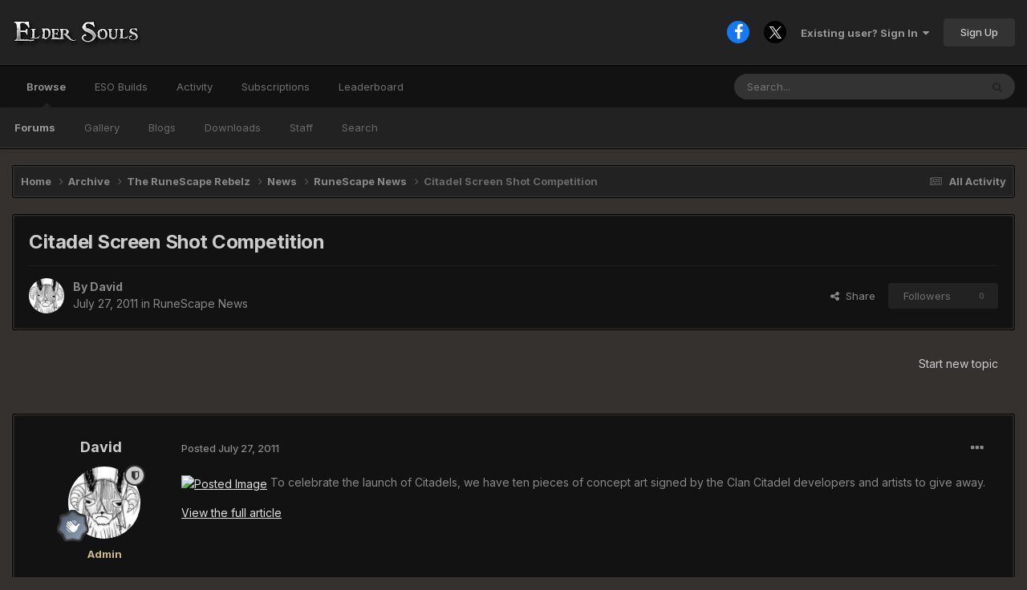

--- FILE ---
content_type: text/html;charset=UTF-8
request_url: https://eldersouls.com/topic/580-citadel-screen-shot-competition/
body_size: 11623
content:
<!DOCTYPE html>
<html lang="en-US" dir="ltr">
	<head>
		<meta charset="utf-8">
        
		<title>Citadel Screen Shot Competition - RuneScape News - Elder Souls</title>
		
			<!-- Google tag (gtag.js) -->
<script async src="https://www.googletagmanager.com/gtag/js?id=G-ZE6X9SBCKL"></script>
<script>
  window.dataLayer = window.dataLayer || [];
  function gtag(){dataLayer.push(arguments);}
  gtag('js', new Date());

  gtag('config', 'G-ZE6X9SBCKL');
</script>
		
		
		
		

	<meta name="viewport" content="width=device-width, initial-scale=1">


	
	


	<meta name="twitter:card" content="summary" />


	
		<meta name="twitter:site" content="@ElderSouls" />
	



	
		
			
				<meta property="og:title" content="Citadel Screen Shot Competition">
			
		
	

	
		
			
				<meta property="og:type" content="website">
			
		
	

	
		
			
				<meta property="og:url" content="https://eldersouls.com/topic/580-citadel-screen-shot-competition/">
			
		
	

	
		
			
				<meta name="description" content="To celebrate the launch of Citadels, we have ten pieces of concept art signed by the Clan Citadel developers and artists to give away. View the full article">
			
		
	

	
		
			
				<meta property="og:description" content="To celebrate the launch of Citadels, we have ten pieces of concept art signed by the Clan Citadel developers and artists to give away. View the full article">
			
		
	

	
		
			
				<meta property="og:updated_time" content="2011-07-27T00:00:00Z">
			
		
	

	
		
			
				<meta property="og:site_name" content="Elder Souls">
			
		
	

	
		
			
				<meta property="og:locale" content="en_US">
			
		
	


	
		<link rel="canonical" href="https://eldersouls.com/topic/580-citadel-screen-shot-competition/" />
	





<link rel="manifest" href="https://eldersouls.com/manifest.webmanifest/">
<meta name="msapplication-config" content="https://eldersouls.com/browserconfig.xml/">
<meta name="msapplication-starturl" content="/">
<meta name="application-name" content="Elder Souls">
<meta name="apple-mobile-web-app-title" content="Elder Souls">

	<meta name="theme-color" content="#222222">










<link rel="preload" href="//eldersouls.com/applications/core/interface/font/fontawesome-webfont.woff2?v=4.7.0" as="font" crossorigin="anonymous">
		


	<link rel="preconnect" href="https://fonts.googleapis.com">
	<link rel="preconnect" href="https://fonts.gstatic.com" crossorigin>
	
		<link href="https://fonts.googleapis.com/css2?family=Inter:wght@300;400;500;600;700&display=swap" rel="stylesheet">
	



	<link rel='stylesheet' href='https://eldersouls.com/uploads/css_built_2/341e4a57816af3ba440d891ca87450ff_framework.css?v=1f35457fe91742428452' media='all'>

	<link rel='stylesheet' href='https://eldersouls.com/uploads/css_built_2/05e81b71abe4f22d6eb8d1a929494829_responsive.css?v=1f35457fe91742428452' media='all'>

	<link rel='stylesheet' href='https://eldersouls.com/uploads/css_built_2/90eb5adf50a8c640f633d47fd7eb1778_core.css?v=1f35457fe91742428452' media='all'>

	<link rel='stylesheet' href='https://eldersouls.com/uploads/css_built_2/5a0da001ccc2200dc5625c3f3934497d_core_responsive.css?v=1f35457fe91742428452' media='all'>

	<link rel='stylesheet' href='https://eldersouls.com/uploads/css_built_2/62e269ced0fdab7e30e026f1d30ae516_forums.css?v=1f35457fe91742428452' media='all'>

	<link rel='stylesheet' href='https://eldersouls.com/uploads/css_built_2/76e62c573090645fb99a15a363d8620e_forums_responsive.css?v=1f35457fe91742428452' media='all'>

	<link rel='stylesheet' href='https://eldersouls.com/uploads/css_built_2/ebdea0c6a7dab6d37900b9190d3ac77b_topics.css?v=1f35457fe91742428452' media='all'>





<link rel='stylesheet' href='https://eldersouls.com/uploads/css_built_2/258adbb6e4f3e83cd3b355f84e3fa002_custom.css?v=1f35457fe91742428452' media='all'>




		
		

	</head>
	<body class="ipsApp ipsApp_front ipsJS_none ipsClearfix" data-controller="core.front.core.app"  data-message=""  data-pageapp="forums" data-pagelocation="front" data-pagemodule="forums" data-pagecontroller="topic" data-pageid="580"   >
		
        

        

		<a href="#ipsLayout_mainArea" class="ipsHide" title="Go to main content on this page" accesskey="m">Jump to content</a>
		<!-- 




 -->
		<div id="ipsLayout_header" class="ipsClearfix">
			<header>
				<div class="ipsLayout_container">
					


<a href='https://eldersouls.com/' id='elLogo' accesskey='1'><img src="https://eldersouls.com/uploads/monthly_2024_01/20_logo2.png.1d9f3f1cb44a49ef8cadc127e673542b.png" alt='Elder Souls'></a>

					
						

	<ul id="elUserNav" class="ipsList_inline cSignedOut ipsResponsive_showDesktop">
		

	
		<li class='cUserNav_icon'>
			<a href='https://www.facebook.com/ElderSouls' target='_blank' class='cShareLink cShareLink_facebook' rel='noopener noreferrer'><i class='fa fa-facebook'></i></a>
        </li>
	
		<li class='cUserNav_icon'>
			<a href='https://twitter.com/eldersouls' target='_blank' class='cShareLink cShareLink_x' rel='noopener noreferrer'><i class='fa fa-x'></i></a>
        </li>
	

        
		
        
        
            
            
	


	<li class='cUserNav_icon ipsHide' id='elCart_container'></li>
	<li class='elUserNav_sep ipsHide' id='elCart_sep'></li>

<li id="elSignInLink">
                <a href="https://eldersouls.com/login/" data-ipsmenu-closeonclick="false" data-ipsmenu id="elUserSignIn">
                    Existing user? Sign In  <i class="fa fa-caret-down"></i>
                </a>
                
<div id='elUserSignIn_menu' class='ipsMenu ipsMenu_auto ipsHide'>
	<form accept-charset='utf-8' method='post' action='https://eldersouls.com/login/'>
		<input type="hidden" name="csrfKey" value="2321085abd27898565b6e32763a14fce">
		<input type="hidden" name="ref" value="aHR0cHM6Ly9lbGRlcnNvdWxzLmNvbS90b3BpYy81ODAtY2l0YWRlbC1zY3JlZW4tc2hvdC1jb21wZXRpdGlvbi8=">
		<div data-role="loginForm">
			
			
			
				<div class='ipsColumns ipsColumns_noSpacing'>
					<div class='ipsColumn ipsColumn_wide' id='elUserSignIn_internal'>
						
<div class="ipsPad ipsForm ipsForm_vertical">
	<h4 class="ipsType_sectionHead">Sign In</h4>
	<br><br>
	<ul class='ipsList_reset'>
		<li class="ipsFieldRow ipsFieldRow_noLabel ipsFieldRow_fullWidth">
			
			
				<input type="text" placeholder="Display Name or Email Address" name="auth" autocomplete="email">
			
		</li>
		<li class="ipsFieldRow ipsFieldRow_noLabel ipsFieldRow_fullWidth">
			<input type="password" placeholder="Password" name="password" autocomplete="current-password">
		</li>
		<li class="ipsFieldRow ipsFieldRow_checkbox ipsClearfix">
			<span class="ipsCustomInput">
				<input type="checkbox" name="remember_me" id="remember_me_checkbox" value="1" checked aria-checked="true">
				<span></span>
			</span>
			<div class="ipsFieldRow_content">
				<label class="ipsFieldRow_label" for="remember_me_checkbox">Remember me</label>
				<span class="ipsFieldRow_desc">Not recommended on shared computers</span>
			</div>
		</li>
		<li class="ipsFieldRow ipsFieldRow_fullWidth">
			<button type="submit" name="_processLogin" value="usernamepassword" class="ipsButton ipsButton_primary ipsButton_small" id="elSignIn_submit">Sign In</button>
			
				<p class="ipsType_right ipsType_small">
					
						<a href='https://eldersouls.com/lostpassword/' data-ipsDialog data-ipsDialog-title='Forgot your password?'>
					
					Forgot your password?</a>
				</p>
			
		</li>
	</ul>
</div>
					</div>
					<div class='ipsColumn ipsColumn_wide'>
						<div class='ipsPadding' id='elUserSignIn_external'>
							<div class='ipsAreaBackground_light ipsPadding:half'>
								
									<p class='ipsType_reset ipsType_small ipsType_center'><strong>Or sign in with one of these services</strong></p>
								
								
									<div class='ipsType_center ipsMargin_top:half'>
										

<button type="submit" name="_processLogin" value="2" class='ipsButton ipsButton_verySmall ipsButton_fullWidth ipsSocial ipsSocial_facebook' style="background-color: #3a579a">
	
		<span class='ipsSocial_icon'>
			
				<i class='fa fa-facebook-official'></i>
			
		</span>
		<span class='ipsSocial_text'>Sign in with Facebook</span>
	
</button>
									</div>
								
									<div class='ipsType_center ipsMargin_top:half'>
										

<button type="submit" name="_processLogin" value="9" class='ipsButton ipsButton_verySmall ipsButton_fullWidth ipsSocial ipsSocial_twitter' style="background-color: #00abf0">
	
		<span class='ipsSocial_icon'>
			
				<i class='fa fa-twitter'></i>
			
		</span>
		<span class='ipsSocial_text'>Sign in with X</span>
	
</button>
									</div>
								
									<div class='ipsType_center ipsMargin_top:half'>
										

<button type="submit" name="_processLogin" value="3" class='ipsButton ipsButton_verySmall ipsButton_fullWidth ipsSocial ipsSocial_google' style="background-color: #4285F4">
	
		<span class='ipsSocial_icon'>
			
				<i class='fa fa-google'></i>
			
		</span>
		<span class='ipsSocial_text'>Sign in with Google</span>
	
</button>
									</div>
								
							</div>
						</div>
					</div>
				</div>
			
		</div>
	</form>
</div>
            </li>
            
        
		
			<li>
				
					<a href="https://eldersouls.com/register/"  id="elRegisterButton" class="ipsButton ipsButton_normal ipsButton_primary">Sign Up</a>
				
			</li>
		
	</ul>

						
<ul class='ipsMobileHamburger ipsList_reset ipsResponsive_hideDesktop'>
	<li data-ipsDrawer data-ipsDrawer-drawerElem='#elMobileDrawer'>
		<a href='#' >
			
			
				
			
			
			
			<i class='fa fa-navicon'></i>
		</a>
	</li>
</ul>
					
				</div>
			</header>
			

	<nav data-controller='core.front.core.navBar' class=' ipsResponsive_showDesktop'>
		<div class='ipsNavBar_primary ipsLayout_container '>
			<ul data-role="primaryNavBar" class='ipsClearfix'>
				


	
		
		
			
		
		<li class='ipsNavBar_active' data-active id='elNavSecondary_1' data-role="navBarItem" data-navApp="core" data-navExt="CustomItem">
			
			
				<a href="https://eldersouls.com"  data-navItem-id="1" data-navDefault>
					Browse<span class='ipsNavBar_active__identifier'></span>
				</a>
			
			
				<ul class='ipsNavBar_secondary ' data-role='secondaryNavBar'>
					


	
		
		
			
		
		<li class='ipsNavBar_active' data-active id='elNavSecondary_9' data-role="navBarItem" data-navApp="forums" data-navExt="Forums">
			
			
				<a href="https://eldersouls.com"  data-navItem-id="9" data-navDefault>
					Forums<span class='ipsNavBar_active__identifier'></span>
				</a>
			
			
		</li>
	
	

	
		
		
		<li  id='elNavSecondary_10' data-role="navBarItem" data-navApp="gallery" data-navExt="Gallery">
			
			
				<a href="https://eldersouls.com/gallery/"  data-navItem-id="10" >
					Gallery<span class='ipsNavBar_active__identifier'></span>
				</a>
			
			
		</li>
	
	

	
		
		
		<li  id='elNavSecondary_11' data-role="navBarItem" data-navApp="blog" data-navExt="Blogs">
			
			
				<a href="https://eldersouls.com/blogs/"  data-navItem-id="11" >
					Blogs<span class='ipsNavBar_active__identifier'></span>
				</a>
			
			
		</li>
	
	

	
		
		
		<li  id='elNavSecondary_28' data-role="navBarItem" data-navApp="downloads" data-navExt="Downloads">
			
			
				<a href="https://eldersouls.com/files/"  data-navItem-id="28" >
					Downloads<span class='ipsNavBar_active__identifier'></span>
				</a>
			
			
		</li>
	
	

	
	

	
		
		
		<li  id='elNavSecondary_31' data-role="navBarItem" data-navApp="core" data-navExt="StaffDirectory">
			
			
				<a href="https://eldersouls.com/staff/"  data-navItem-id="31" >
					Staff<span class='ipsNavBar_active__identifier'></span>
				</a>
			
			
		</li>
	
	

	
		
		
		<li  id='elNavSecondary_7' data-role="navBarItem" data-navApp="core" data-navExt="Search">
			
			
				<a href="https://eldersouls.com/search/"  data-navItem-id="7" >
					Search<span class='ipsNavBar_active__identifier'></span>
				</a>
			
			
		</li>
	
	

					<li class='ipsHide' id='elNavigationMore_1' data-role='navMore'>
						<a href='#' data-ipsMenu data-ipsMenu-appendTo='#elNavigationMore_1' id='elNavigationMore_1_dropdown'>More <i class='fa fa-caret-down'></i></a>
						<ul class='ipsHide ipsMenu ipsMenu_auto' id='elNavigationMore_1_dropdown_menu' data-role='moreDropdown'></ul>
					</li>
				</ul>
			
		</li>
	
	

	
		
		
		<li  id='elNavSecondary_53' data-role="navBarItem" data-navApp="core" data-navExt="Menu">
			
			
				<a href="#"  data-navItem-id="53" >
					ESO Builds<span class='ipsNavBar_active__identifier'></span>
				</a>
			
			
				<ul class='ipsNavBar_secondary ipsHide' data-role='secondaryNavBar'>
					


	
		
		
		<li  id='elNavSecondary_56' data-role="navBarItem" data-navApp="cms" data-navExt="Pages">
			
			
				<a href="https://eldersouls.com/elder-scrolls-online/dragonknight-tank-build-pve/"  data-navItem-id="56" >
					Dragonknight Tank<span class='ipsNavBar_active__identifier'></span>
				</a>
			
			
		</li>
	
	

					<li class='ipsHide' id='elNavigationMore_53' data-role='navMore'>
						<a href='#' data-ipsMenu data-ipsMenu-appendTo='#elNavigationMore_53' id='elNavigationMore_53_dropdown'>More <i class='fa fa-caret-down'></i></a>
						<ul class='ipsHide ipsMenu ipsMenu_auto' id='elNavigationMore_53_dropdown_menu' data-role='moreDropdown'></ul>
					</li>
				</ul>
			
		</li>
	
	

	
		
		
		<li  id='elNavSecondary_2' data-role="navBarItem" data-navApp="core" data-navExt="CustomItem">
			
			
				<a href="https://eldersouls.com/discover/"  data-navItem-id="2" >
					Activity<span class='ipsNavBar_active__identifier'></span>
				</a>
			
			
				<ul class='ipsNavBar_secondary ipsHide' data-role='secondaryNavBar'>
					


	
		
		
		<li  id='elNavSecondary_3' data-role="navBarItem" data-navApp="core" data-navExt="AllActivity">
			
			
				<a href="https://eldersouls.com/discover/"  data-navItem-id="3" >
					All Activity<span class='ipsNavBar_active__identifier'></span>
				</a>
			
			
		</li>
	
	

	
		
		
		<li  id='elNavSecondary_4' data-role="navBarItem" data-navApp="core" data-navExt="YourActivityStreams">
			
			
				<a href="#"  data-navItem-id="4" >
					My Activity Streams<span class='ipsNavBar_active__identifier'></span>
				</a>
			
			
		</li>
	
	

	
		
		
		<li  id='elNavSecondary_5' data-role="navBarItem" data-navApp="core" data-navExt="YourActivityStreamsItem">
			
			
				<a href="https://eldersouls.com/discover/unread/"  data-navItem-id="5" >
					Unread Content<span class='ipsNavBar_active__identifier'></span>
				</a>
			
			
		</li>
	
	

	
		
		
		<li  id='elNavSecondary_6' data-role="navBarItem" data-navApp="core" data-navExt="YourActivityStreamsItem">
			
			
				<a href="https://eldersouls.com/discover/content-started/"  data-navItem-id="6" >
					Content I Started<span class='ipsNavBar_active__identifier'></span>
				</a>
			
			
		</li>
	
	

	
		
		
		<li  id='elNavSecondary_32' data-role="navBarItem" data-navApp="core" data-navExt="OnlineUsers">
			
			
				<a href="https://eldersouls.com/online/"  data-navItem-id="32" >
					Online Users<span class='ipsNavBar_active__identifier'></span>
				</a>
			
			
		</li>
	
	

					<li class='ipsHide' id='elNavigationMore_2' data-role='navMore'>
						<a href='#' data-ipsMenu data-ipsMenu-appendTo='#elNavigationMore_2' id='elNavigationMore_2_dropdown'>More <i class='fa fa-caret-down'></i></a>
						<ul class='ipsHide ipsMenu ipsMenu_auto' id='elNavigationMore_2_dropdown_menu' data-role='moreDropdown'></ul>
					</li>
				</ul>
			
		</li>
	
	

	
		
		
		<li  id='elNavSecondary_50' data-role="navBarItem" data-navApp="nexus" data-navExt="Subscriptions">
			
			
				<a href="https://eldersouls.com/subscriptions/"  data-navItem-id="50" >
					Subscriptions<span class='ipsNavBar_active__identifier'></span>
				</a>
			
			
		</li>
	
	

	
	

	
	

	
	

	
		
		
		<li  id='elNavSecondary_52' data-role="navBarItem" data-navApp="core" data-navExt="Leaderboard">
			
			
				<a href="https://eldersouls.com/topmembers/"  data-navItem-id="52" >
					Leaderboard<span class='ipsNavBar_active__identifier'></span>
				</a>
			
			
		</li>
	
	

				<li class='ipsHide' id='elNavigationMore' data-role='navMore'>
					<a href='#' data-ipsMenu data-ipsMenu-appendTo='#elNavigationMore' id='elNavigationMore_dropdown'>More</a>
					<ul class='ipsNavBar_secondary ipsHide' data-role='secondaryNavBar'>
						<li class='ipsHide' id='elNavigationMore_more' data-role='navMore'>
							<a href='#' data-ipsMenu data-ipsMenu-appendTo='#elNavigationMore_more' id='elNavigationMore_more_dropdown'>More <i class='fa fa-caret-down'></i></a>
							<ul class='ipsHide ipsMenu ipsMenu_auto' id='elNavigationMore_more_dropdown_menu' data-role='moreDropdown'></ul>
						</li>
					</ul>
				</li>
			</ul>
			

	<div id="elSearchWrapper">
		<div id='elSearch' data-controller="core.front.core.quickSearch">
			<form accept-charset='utf-8' action='//eldersouls.com/search/?do=quicksearch' method='post'>
                <input type='search' id='elSearchField' placeholder='Search...' name='q' autocomplete='off' aria-label='Search'>
                <details class='cSearchFilter'>
                    <summary class='cSearchFilter__text'></summary>
                    <ul class='cSearchFilter__menu'>
                        
                        <li><label><input type="radio" name="type" value="all" ><span class='cSearchFilter__menuText'>Everywhere</span></label></li>
                        
                            
                                <li><label><input type="radio" name="type" value='contextual_{&quot;type&quot;:&quot;forums_topic&quot;,&quot;nodes&quot;:58}' checked><span class='cSearchFilter__menuText'>This Forum</span></label></li>
                            
                                <li><label><input type="radio" name="type" value='contextual_{&quot;type&quot;:&quot;forums_topic&quot;,&quot;item&quot;:580}' checked><span class='cSearchFilter__menuText'>This Topic</span></label></li>
                            
                        
                        
                            <li><label><input type="radio" name="type" value="core_statuses_status"><span class='cSearchFilter__menuText'>Status Updates</span></label></li>
                        
                            <li><label><input type="radio" name="type" value="cms_pages_pageitem"><span class='cSearchFilter__menuText'>Pages</span></label></li>
                        
                            <li><label><input type="radio" name="type" value="cms_records1"><span class='cSearchFilter__menuText'>Articles</span></label></li>
                        
                            <li><label><input type="radio" name="type" value="cms_records4"><span class='cSearchFilter__menuText'>Deals</span></label></li>
                        
                            <li><label><input type="radio" name="type" value="cms_records5"><span class='cSearchFilter__menuText'>Videos</span></label></li>
                        
                            <li><label><input type="radio" name="type" value="forums_topic"><span class='cSearchFilter__menuText'>Topics</span></label></li>
                        
                            <li><label><input type="radio" name="type" value="gallery_image"><span class='cSearchFilter__menuText'>Images</span></label></li>
                        
                            <li><label><input type="radio" name="type" value="gallery_album_item"><span class='cSearchFilter__menuText'>Albums</span></label></li>
                        
                            <li><label><input type="radio" name="type" value="blog_entry"><span class='cSearchFilter__menuText'>Blog Entries</span></label></li>
                        
                            <li><label><input type="radio" name="type" value="nexus_package_item"><span class='cSearchFilter__menuText'>Products</span></label></li>
                        
                            <li><label><input type="radio" name="type" value="downloads_file"><span class='cSearchFilter__menuText'>Files</span></label></li>
                        
                            <li><label><input type="radio" name="type" value="calendar_event"><span class='cSearchFilter__menuText'>Events</span></label></li>
                        
                            <li><label><input type="radio" name="type" value="core_members"><span class='cSearchFilter__menuText'>Members</span></label></li>
                        
                    </ul>
                </details>
				<button class='cSearchSubmit' type="submit" aria-label='Search'><i class="fa fa-search"></i></button>
			</form>
		</div>
	</div>

		</div>
	</nav>

			
<ul id='elMobileNav' class='ipsResponsive_hideDesktop' data-controller='core.front.core.mobileNav'>
	
		
			
			
				
				
			
				
				
			
				
				
			
				
					<li id='elMobileBreadcrumb'>
						<a href='https://eldersouls.com/forum/58-runescape-news/'>
							<span>RuneScape News</span>
						</a>
					</li>
				
				
			
				
				
			
		
	
	
	
	<li >
		<a data-action="defaultStream" href='https://eldersouls.com/discover/'><i class="fa fa-newspaper-o" aria-hidden="true"></i></a>
	</li>

	

	
		<li class='ipsJS_show'>
			<a href='https://eldersouls.com/search/'><i class='fa fa-search'></i></a>
		</li>
	
</ul>
		</div>
		<main id="ipsLayout_body" class="ipsLayout_container">
			<div id="ipsLayout_contentArea">
				<div id="ipsLayout_contentWrapper">
					
<nav class='ipsBreadcrumb ipsBreadcrumb_top ipsFaded_withHover'>
	

	<ul class='ipsList_inline ipsPos_right'>
		
		<li >
			<a data-action="defaultStream" class='ipsType_light '  href='https://eldersouls.com/discover/'><i class="fa fa-newspaper-o" aria-hidden="true"></i> <span>All Activity</span></a>
		</li>
		
	</ul>

	<ul data-role="breadcrumbList">
		<li>
			<a title="Home" href='https://eldersouls.com/'>
				<span>Home <i class='fa fa-angle-right'></i></span>
			</a>
		</li>
		
		
			<li>
				
					<a href='https://eldersouls.com/forum/109-archive/'>
						<span>Archive <i class='fa fa-angle-right' aria-hidden="true"></i></span>
					</a>
				
			</li>
		
			<li>
				
					<a href='https://eldersouls.com/forum/33-the-runescape-rebelz/'>
						<span>The RuneScape Rebelz <i class='fa fa-angle-right' aria-hidden="true"></i></span>
					</a>
				
			</li>
		
			<li>
				
					<a href='https://eldersouls.com/forum/53-news/'>
						<span>News <i class='fa fa-angle-right' aria-hidden="true"></i></span>
					</a>
				
			</li>
		
			<li>
				
					<a href='https://eldersouls.com/forum/58-runescape-news/'>
						<span>RuneScape News <i class='fa fa-angle-right' aria-hidden="true"></i></span>
					</a>
				
			</li>
		
			<li>
				
					Citadel Screen Shot Competition
				
			</li>
		
	</ul>
</nav>
					
					<div id="ipsLayout_mainArea">
						
						
						
						

	




						



<div class="ipsPageHeader ipsResponsive_pull ipsBox ipsPadding sm:ipsPadding:half ipsMargin_bottom">
		
	
	<div class="ipsFlex ipsFlex-ai:center ipsFlex-fw:wrap ipsGap:4">
		<div class="ipsFlex-flex:11">
			<h1 class="ipsType_pageTitle ipsContained_container">
				

				
				
					<span class="ipsType_break ipsContained">
						<span>Citadel Screen Shot Competition</span>
					</span>
				
			</h1>
			
			
		</div>
		
	</div>
	<hr class="ipsHr">
	<div class="ipsPageHeader__meta ipsFlex ipsFlex-jc:between ipsFlex-ai:center ipsFlex-fw:wrap ipsGap:3">
		<div class="ipsFlex-flex:11">
			<div class="ipsPhotoPanel ipsPhotoPanel_mini ipsPhotoPanel_notPhone ipsClearfix">
				


	<a href="https://eldersouls.com/profile/1-david/" rel="nofollow" data-ipsHover data-ipsHover-width="370" data-ipsHover-target="https://eldersouls.com/profile/1-david/?do=hovercard" class="ipsUserPhoto ipsUserPhoto_mini" title="Go to David's profile">
		<img src='https://eldersouls.com/uploads/profile/photo-thumb-1.jpg' alt='David' loading="lazy">
	</a>

				<div>
					<p class="ipsType_reset ipsType_blendLinks">
						<span class="ipsType_normal">
						
							<strong>By 


<a href='https://eldersouls.com/profile/1-david/' rel="nofollow" data-ipsHover data-ipsHover-width='370' data-ipsHover-target='https://eldersouls.com/profile/1-david/?do=hovercard&amp;referrer=https%253A%252F%252Feldersouls.com%252Ftopic%252F580-citadel-screen-shot-competition%252F' title="Go to David's profile" class="ipsType_break">David</a></strong><br>
							<span class="ipsType_light"><time datetime='2011-07-27T00:00:00Z' title='07/27/11 12:00  AM' data-short='14 yr'>July 27, 2011</time> in <a href="https://eldersouls.com/forum/58-runescape-news/">RuneScape News</a></span>
						
						</span>
					</p>
				</div>
			</div>
		</div>
		
			<div class="ipsFlex-flex:01 ipsResponsive_hidePhone">
				<div class="ipsShareLinks">
					
						


    <a href='#elShareItem_149579126_menu' id='elShareItem_149579126' data-ipsMenu class='ipsShareButton ipsButton ipsButton_verySmall ipsButton_link ipsButton_link--light'>
        <span><i class='fa fa-share-alt'></i></span> &nbsp;Share
    </a>

    <div class='ipsPadding ipsMenu ipsMenu_auto ipsHide' id='elShareItem_149579126_menu' data-controller="core.front.core.sharelink">
        <ul class='ipsList_inline'>
            
                <li>
<a href="https://x.com/share?url=https%3A%2F%2Feldersouls.com%2Ftopic%2F580-citadel-screen-shot-competition%2F" class="cShareLink cShareLink_x" target="_blank" data-role="shareLink" title='Share on X' data-ipsTooltip rel='nofollow noopener'>
    <i class="fa fa-x"></i>
</a></li>
            
                <li>
<a href="https://www.facebook.com/sharer/sharer.php?u=https%3A%2F%2Feldersouls.com%2Ftopic%2F580-citadel-screen-shot-competition%2F" class="cShareLink cShareLink_facebook" target="_blank" data-role="shareLink" title='Share on Facebook' data-ipsTooltip rel='noopener nofollow'>
	<i class="fa fa-facebook"></i>
</a></li>
            
                <li>
<a href="https://www.reddit.com/submit?url=https%3A%2F%2Feldersouls.com%2Ftopic%2F580-citadel-screen-shot-competition%2F&amp;title=Citadel+Screen+Shot+Competition" rel="nofollow noopener" class="cShareLink cShareLink_reddit" target="_blank" title='Share on Reddit' data-ipsTooltip>
	<i class="fa fa-reddit"></i>
</a></li>
            
                <li>
<a href="/cdn-cgi/l/email-protection#[base64]" rel='nofollow' class='cShareLink cShareLink_email' title='Share via email' data-ipsTooltip>
	<i class="fa fa-envelope"></i>
</a></li>
            
                <li>
<a href="https://pinterest.com/pin/create/button/?url=https://eldersouls.com/topic/580-citadel-screen-shot-competition/&amp;media=" class="cShareLink cShareLink_pinterest" rel="nofollow noopener" target="_blank" data-role="shareLink" title='Share on Pinterest' data-ipsTooltip>
	<i class="fa fa-pinterest"></i>
</a></li>
            
        </ul>
        
            <hr class='ipsHr'>
            <button class='ipsHide ipsButton ipsButton_verySmall ipsButton_light ipsButton_fullWidth ipsMargin_top:half' data-controller='core.front.core.webshare' data-role='webShare' data-webShareTitle='Citadel Screen Shot Competition' data-webShareText='Citadel Screen Shot Competition' data-webShareUrl='https://eldersouls.com/topic/580-citadel-screen-shot-competition/'>More sharing options...</button>
        
    </div>

					
					
                    

					



					



<div data-followApp='forums' data-followArea='topic' data-followID='580' data-controller='core.front.core.followButton'>
	

	<a href='https://eldersouls.com/login/' rel="nofollow" class="ipsFollow ipsPos_middle ipsButton ipsButton_light ipsButton_verySmall ipsButton_disabled" data-role="followButton" data-ipsTooltip title='Sign in to follow this'>
		<span>Followers</span>
		<span class='ipsCommentCount'>0</span>
	</a>

</div>
				</div>
			</div>
					
	</div>
	
	
</div>








<div class="ipsClearfix">
	<ul class="ipsToolList ipsToolList_horizontal ipsClearfix ipsSpacer_both ipsResponsive_hidePhone">
		
		
			<li class="ipsResponsive_hidePhone">
				
					<a href="https://eldersouls.com/forum/58-runescape-news/?do=add" rel="nofollow" class="ipsButton ipsButton_link ipsButton_medium ipsButton_fullWidth" title="Start a new topic in this forum">Start new topic</a>
				
			</li>
		
		
	</ul>
</div>

<div id="comments" data-controller="core.front.core.commentFeed,forums.front.topic.view, core.front.core.ignoredComments" data-autopoll data-baseurl="https://eldersouls.com/topic/580-citadel-screen-shot-competition/" data-lastpage data-feedid="topic-580" class="cTopic ipsClear ipsSpacer_top">
	
			
	

	

<div data-controller='core.front.core.recommendedComments' data-url='https://eldersouls.com/topic/580-citadel-screen-shot-competition/?recommended=comments' class='ipsRecommendedComments ipsHide'>
	<div data-role="recommendedComments">
		<h2 class='ipsType_sectionHead ipsType_large ipsType_bold ipsMargin_bottom'>Recommended Posts</h2>
		
	</div>
</div>
	
	<div id="elPostFeed" data-role="commentFeed" data-controller="core.front.core.moderation" >
		<form action="https://eldersouls.com/topic/580-citadel-screen-shot-competition/?csrfKey=2321085abd27898565b6e32763a14fce&amp;do=multimodComment" method="post" data-ipspageaction data-role="moderationTools">
			
			
				

					

					
					



<a id='comment-3579'></a>
<article  id='elComment_3579' class='cPost ipsBox ipsResponsive_pull  ipsComment  ipsComment_parent ipsClearfix ipsClear ipsColumns ipsColumns_noSpacing ipsColumns_collapsePhone    '>
	

	

	<div class='cAuthorPane_mobile ipsResponsive_showPhone'>
		<div class='cAuthorPane_photo'>
			<div class='cAuthorPane_photoWrap'>
				


	<a href="https://eldersouls.com/profile/1-david/" rel="nofollow" data-ipsHover data-ipsHover-width="370" data-ipsHover-target="https://eldersouls.com/profile/1-david/?do=hovercard" class="ipsUserPhoto ipsUserPhoto_large" title="Go to David's profile">
		<img src='https://eldersouls.com/uploads/profile/photo-thumb-1.jpg' alt='David' loading="lazy">
	</a>

				
				<span class="cAuthorPane_badge cAuthorPane_badge--moderator" data-ipsTooltip title="David is a moderator"></span>
				
				
					<a href="https://eldersouls.com/profile/1-david/badges/" rel="nofollow">
						
<img src='https://eldersouls.com/uploads/monthly_2024_01/2_Rookie.svg' loading="lazy" alt="Rookie" class="cAuthorPane_badge cAuthorPane_badge--rank ipsOutline ipsOutline:2px" data-ipsTooltip title="Rank: Rookie (2/14)">
					</a>
				
			</div>
		</div>
		<div class='cAuthorPane_content'>
			<h3 class='ipsType_sectionHead cAuthorPane_author ipsType_break ipsType_blendLinks ipsFlex ipsFlex-ai:center'>
				


<a href='https://eldersouls.com/profile/1-david/' rel="nofollow" data-ipsHover data-ipsHover-width='370' data-ipsHover-target='https://eldersouls.com/profile/1-david/?do=hovercard&amp;referrer=https%253A%252F%252Feldersouls.com%252Ftopic%252F580-citadel-screen-shot-competition%252F' title="Go to David's profile" class="ipsType_break"><SPAN style="FONT-WEIGHT: bold; COLOR: #CEBB8B">David</span></a>
			</h3>
			<div class='ipsType_light ipsType_reset'>
				<a href='https://eldersouls.com/topic/580-citadel-screen-shot-competition/?do=findComment&amp;comment=3579' rel="nofollow" class='ipsType_blendLinks'>Posted <time datetime='2011-07-27T00:00:00Z' title='07/27/11 12:00  AM' data-short='14 yr'>July 27, 2011</time></a>
				
			</div>
		</div>
	</div>
	<aside class='ipsComment_author cAuthorPane ipsColumn ipsColumn_medium ipsResponsive_hidePhone'>
		<h3 class='ipsType_sectionHead cAuthorPane_author ipsType_blendLinks ipsType_break'><strong>


<a href='https://eldersouls.com/profile/1-david/' rel="nofollow" data-ipsHover data-ipsHover-width='370' data-ipsHover-target='https://eldersouls.com/profile/1-david/?do=hovercard&amp;referrer=https%253A%252F%252Feldersouls.com%252Ftopic%252F580-citadel-screen-shot-competition%252F' title="Go to David's profile" class="ipsType_break">David</a></strong>
			
		</h3>
		<ul class='cAuthorPane_info ipsList_reset'>
			<li data-role='photo' class='cAuthorPane_photo'>
				<div class='cAuthorPane_photoWrap'>
					


	<a href="https://eldersouls.com/profile/1-david/" rel="nofollow" data-ipsHover data-ipsHover-width="370" data-ipsHover-target="https://eldersouls.com/profile/1-david/?do=hovercard" class="ipsUserPhoto ipsUserPhoto_large" title="Go to David's profile">
		<img src='https://eldersouls.com/uploads/profile/photo-thumb-1.jpg' alt='David' loading="lazy">
	</a>

					
						<span class="cAuthorPane_badge cAuthorPane_badge--moderator" data-ipsTooltip title="David is a moderator"></span>
					
					
						
<img src='https://eldersouls.com/uploads/monthly_2024_01/2_Rookie.svg' loading="lazy" alt="Rookie" class="cAuthorPane_badge cAuthorPane_badge--rank ipsOutline ipsOutline:2px" data-ipsTooltip title="Rank: Rookie (2/14)">
					
				</div>
			</li>
			
				<li data-role='group'><SPAN style="FONT-WEIGHT: bold; COLOR: #CEBB8B">Admin</span></li>
				
			
			
				<li data-role='stats' class='ipsMargin_top'>
					<ul class="ipsList_reset ipsType_light ipsFlex ipsFlex-ai:center ipsFlex-jc:center ipsGap_row:2 cAuthorPane_stats">
						<li>
							
								<a href="https://eldersouls.com/profile/1-david/content/" rel="nofollow" title="5632 posts" data-ipsTooltip class="ipsType_blendLinks">
							
								<i class="fa fa-comment"></i> 5.6k
							
								</a>
							
						</li>
						
					</ul>
				</li>
			
			
				

			
		</ul>
	</aside>
	<div class='ipsColumn ipsColumn_fluid ipsMargin:none'>
		

<div id='comment-3579_wrap' data-controller='core.front.core.comment' data-commentApp='forums' data-commentType='forums' data-commentID="3579" data-quoteData='{&quot;userid&quot;:1,&quot;username&quot;:&quot;David&quot;,&quot;timestamp&quot;:1311724800,&quot;contentapp&quot;:&quot;forums&quot;,&quot;contenttype&quot;:&quot;forums&quot;,&quot;contentid&quot;:580,&quot;contentclass&quot;:&quot;forums_Topic&quot;,&quot;contentcommentid&quot;:3579}' class='ipsComment_content ipsType_medium'>

	<div class='ipsComment_meta ipsType_light ipsFlex ipsFlex-ai:center ipsFlex-jc:between ipsFlex-fd:row-reverse'>
		<div class='ipsType_light ipsType_reset ipsType_blendLinks ipsComment_toolWrap'>
			<div class='ipsResponsive_hidePhone ipsComment_badges'>
				<ul class='ipsList_reset ipsFlex ipsFlex-jc:end ipsFlex-fw:wrap ipsGap:2 ipsGap_row:1'>
					
					
					
					
					
				</ul>
			</div>
			<ul class='ipsList_reset ipsComment_tools'>
				<li>
					<a href='#elControls_3579_menu' class='ipsComment_ellipsis' id='elControls_3579' title='More options...' data-ipsMenu data-ipsMenu-appendTo='#comment-3579_wrap'><i class='fa fa-ellipsis-h'></i></a>
					<ul id='elControls_3579_menu' class='ipsMenu ipsMenu_narrow ipsHide'>
						
							<li class='ipsMenu_item'><a href='https://eldersouls.com/topic/580-citadel-screen-shot-competition/?do=reportComment&amp;comment=3579' data-ipsDialog data-ipsDialog-remoteSubmit data-ipsDialog-size='medium' data-ipsDialog-flashMessage='Thanks for your report.' data-ipsDialog-title="Report post" data-action='reportComment' title='Report this content'>Report</a></li>
						
						
							<li class='ipsMenu_item'><a href='https://eldersouls.com/topic/580-citadel-screen-shot-competition/' title='Share this post' data-ipsDialog data-ipsDialog-size='narrow' data-ipsDialog-content='#elShareComment_3579_menu' data-ipsDialog-title="Share this post" id='elSharePost_3579' data-role='shareComment'>Share</a></li>
						
                        
						
						
						
							
								
							
							
							
							
							
							
						
					</ul>
				</li>
				
			</ul>
		</div>

		<div class='ipsType_reset ipsResponsive_hidePhone'>
			<a href='https://eldersouls.com/topic/580-citadel-screen-shot-competition/?do=findComment&amp;comment=3579' rel="nofollow" class='ipsType_blendLinks'>Posted <time datetime='2011-07-27T00:00:00Z' title='07/27/11 12:00  AM' data-short='14 yr'>July 27, 2011</time></a>
			
			<span class='ipsResponsive_hidePhone'>
				
				
			</span>
		</div>
	</div>

	

    

	<div class='cPost_contentWrap'>
		
		<div data-role='commentContent' class='ipsType_normal ipsType_richText ipsPadding_bottom ipsContained' data-controller='core.front.core.lightboxedImages'>
			
<p><img src="http://www.runescape.com/img/news/icons/clanwars.jpg" alt="Posted Image" class="bbc_img">				To celebrate the launch of Citadels, we have ten pieces of concept art signed by the Clan Citadel developers and artists to give away. 			</p><p><a class="bbc_url" href="http://services.runescape.com/m=news/citadel-screen-shot-competition" rel="external nofollow">View the full article</a></p>


			
		</div>

		

		
	</div>

	

	



<div class='ipsPadding ipsHide cPostShareMenu' id='elShareComment_3579_menu'>
	<h5 class='ipsType_normal ipsType_reset'>Link to comment</h5>
	
		
	
	
	<input type='text' value='https://eldersouls.com/topic/580-citadel-screen-shot-competition/' class='ipsField_fullWidth'>

	
	<h5 class='ipsType_normal ipsType_reset ipsSpacer_top'>Share on other sites</h5>
	

	<ul class='ipsList_inline ipsList_noSpacing ipsClearfix' data-controller="core.front.core.sharelink">
		
			<li>
<a href="https://x.com/share?url=https%3A%2F%2Feldersouls.com%2Ftopic%2F580-citadel-screen-shot-competition%2F%3Fdo%3DfindComment%26comment%3D3579" class="cShareLink cShareLink_x" target="_blank" data-role="shareLink" title='Share on X' data-ipsTooltip rel='nofollow noopener'>
    <i class="fa fa-x"></i>
</a></li>
		
			<li>
<a href="https://www.facebook.com/sharer/sharer.php?u=https%3A%2F%2Feldersouls.com%2Ftopic%2F580-citadel-screen-shot-competition%2F%3Fdo%3DfindComment%26comment%3D3579" class="cShareLink cShareLink_facebook" target="_blank" data-role="shareLink" title='Share on Facebook' data-ipsTooltip rel='noopener nofollow'>
	<i class="fa fa-facebook"></i>
</a></li>
		
			<li>
<a href="https://www.reddit.com/submit?url=https%3A%2F%2Feldersouls.com%2Ftopic%2F580-citadel-screen-shot-competition%2F%3Fdo%3DfindComment%26comment%3D3579&amp;title=Citadel+Screen+Shot+Competition" rel="nofollow noopener" class="cShareLink cShareLink_reddit" target="_blank" title='Share on Reddit' data-ipsTooltip>
	<i class="fa fa-reddit"></i>
</a></li>
		
			<li>
<a href="/cdn-cgi/l/email-protection#[base64]" rel='nofollow' class='cShareLink cShareLink_email' title='Share via email' data-ipsTooltip>
	<i class="fa fa-envelope"></i>
</a></li>
		
			<li>
<a href="https://pinterest.com/pin/create/button/?url=https://eldersouls.com/topic/580-citadel-screen-shot-competition/?do=findComment%26comment=3579&amp;media=" class="cShareLink cShareLink_pinterest" rel="nofollow noopener" target="_blank" data-role="shareLink" title='Share on Pinterest' data-ipsTooltip>
	<i class="fa fa-pinterest"></i>
</a></li>
		
	</ul>


	<hr class='ipsHr'>
	<button class='ipsHide ipsButton ipsButton_small ipsButton_light ipsButton_fullWidth ipsMargin_top:half' data-controller='core.front.core.webshare' data-role='webShare' data-webShareTitle='Citadel Screen Shot Competition' data-webShareText='To celebrate the launch of Citadels, we have ten pieces of concept art signed by the Clan Citadel developers and artists to give away. 			 View the full article 
' data-webShareUrl='https://eldersouls.com/topic/580-citadel-screen-shot-competition/?do=findComment&amp;comment=3579'>More sharing options...</button>

	
</div>
</div>
	</div>
</article>
					
					
					
				
			
			
<input type="hidden" name="csrfKey" value="2321085abd27898565b6e32763a14fce" />


		</form>
	</div>

	
	
	
	
	

	
		<div class="ipsBox ipsPadding ipsResponsive_pull ipsResponsive_showPhone ipsMargin_top">
			<div class="ipsShareLinks">
				
					


    <a href='#elShareItem_2105319325_menu' id='elShareItem_2105319325' data-ipsMenu class='ipsShareButton ipsButton ipsButton_verySmall ipsButton_light '>
        <span><i class='fa fa-share-alt'></i></span> &nbsp;Share
    </a>

    <div class='ipsPadding ipsMenu ipsMenu_auto ipsHide' id='elShareItem_2105319325_menu' data-controller="core.front.core.sharelink">
        <ul class='ipsList_inline'>
            
                <li>
<a href="https://x.com/share?url=https%3A%2F%2Feldersouls.com%2Ftopic%2F580-citadel-screen-shot-competition%2F" class="cShareLink cShareLink_x" target="_blank" data-role="shareLink" title='Share on X' data-ipsTooltip rel='nofollow noopener'>
    <i class="fa fa-x"></i>
</a></li>
            
                <li>
<a href="https://www.facebook.com/sharer/sharer.php?u=https%3A%2F%2Feldersouls.com%2Ftopic%2F580-citadel-screen-shot-competition%2F" class="cShareLink cShareLink_facebook" target="_blank" data-role="shareLink" title='Share on Facebook' data-ipsTooltip rel='noopener nofollow'>
	<i class="fa fa-facebook"></i>
</a></li>
            
                <li>
<a href="https://www.reddit.com/submit?url=https%3A%2F%2Feldersouls.com%2Ftopic%2F580-citadel-screen-shot-competition%2F&amp;title=Citadel+Screen+Shot+Competition" rel="nofollow noopener" class="cShareLink cShareLink_reddit" target="_blank" title='Share on Reddit' data-ipsTooltip>
	<i class="fa fa-reddit"></i>
</a></li>
            
                <li>
<a href="/cdn-cgi/l/email-protection#[base64]" rel='nofollow' class='cShareLink cShareLink_email' title='Share via email' data-ipsTooltip>
	<i class="fa fa-envelope"></i>
</a></li>
            
                <li>
<a href="https://pinterest.com/pin/create/button/?url=https://eldersouls.com/topic/580-citadel-screen-shot-competition/&amp;media=" class="cShareLink cShareLink_pinterest" rel="nofollow noopener" target="_blank" data-role="shareLink" title='Share on Pinterest' data-ipsTooltip>
	<i class="fa fa-pinterest"></i>
</a></li>
            
        </ul>
        
            <hr class='ipsHr'>
            <button class='ipsHide ipsButton ipsButton_verySmall ipsButton_light ipsButton_fullWidth ipsMargin_top:half' data-controller='core.front.core.webshare' data-role='webShare' data-webShareTitle='Citadel Screen Shot Competition' data-webShareText='Citadel Screen Shot Competition' data-webShareUrl='https://eldersouls.com/topic/580-citadel-screen-shot-competition/'>More sharing options...</button>
        
    </div>

				
				
                

                



<div data-followApp='forums' data-followArea='topic' data-followID='580' data-controller='core.front.core.followButton'>
	

	<a href='https://eldersouls.com/login/' rel="nofollow" class="ipsFollow ipsPos_middle ipsButton ipsButton_light ipsButton_verySmall ipsButton_disabled" data-role="followButton" data-ipsTooltip title='Sign in to follow this'>
		<span>Followers</span>
		<span class='ipsCommentCount'>0</span>
	</a>

</div>
				
			</div>
		</div>
	
</div>



<div class="ipsPager ipsSpacer_top">
	<div class="ipsPager_prev">
		
			<a href="https://eldersouls.com/forum/58-runescape-news/" title="Go to RuneScape News" rel="parent">
				<span class="ipsPager_type">Go to topic listing</span>
			</a>
		
	</div>
	
</div>


						


	<div class='cWidgetContainer '  data-role='widgetReceiver' data-orientation='horizontal' data-widgetArea='footer'>
		<ul class='ipsList_reset'>
			
				
					
					<li class='ipsWidget ipsWidget_horizontal ipsBox  ipsWidgetHide ipsHide ' data-blockID='app_core_relatedContent_746ji17zd' data-blockConfig="true" data-blockTitle="Similar Content" data-blockErrorMessage="This block cannot be shown. This could be because it needs configuring, is unable to show on this page, or will show after reloading this page."  data-controller='core.front.widgets.block'></li>
				
			
		</ul>
	</div>

					</div>
					


					
<nav class='ipsBreadcrumb ipsBreadcrumb_bottom ipsFaded_withHover'>
	
		


	

	<ul class='ipsList_inline ipsPos_right'>
		
		<li >
			<a data-action="defaultStream" class='ipsType_light '  href='https://eldersouls.com/discover/'><i class="fa fa-newspaper-o" aria-hidden="true"></i> <span>All Activity</span></a>
		</li>
		
	</ul>

	<ul data-role="breadcrumbList">
		<li>
			<a title="Home" href='https://eldersouls.com/'>
				<span>Home <i class='fa fa-angle-right'></i></span>
			</a>
		</li>
		
		
			<li>
				
					<a href='https://eldersouls.com/forum/109-archive/'>
						<span>Archive <i class='fa fa-angle-right' aria-hidden="true"></i></span>
					</a>
				
			</li>
		
			<li>
				
					<a href='https://eldersouls.com/forum/33-the-runescape-rebelz/'>
						<span>The RuneScape Rebelz <i class='fa fa-angle-right' aria-hidden="true"></i></span>
					</a>
				
			</li>
		
			<li>
				
					<a href='https://eldersouls.com/forum/53-news/'>
						<span>News <i class='fa fa-angle-right' aria-hidden="true"></i></span>
					</a>
				
			</li>
		
			<li>
				
					<a href='https://eldersouls.com/forum/58-runescape-news/'>
						<span>RuneScape News <i class='fa fa-angle-right' aria-hidden="true"></i></span>
					</a>
				
			</li>
		
			<li>
				
					Citadel Screen Shot Competition
				
			</li>
		
	</ul>
</nav>
				</div>
			</div>
			
		</main>
      <div class="preFooter1"></div>
<div class="preFooter2"></div>
		<footer id="ipsLayout_footer" class="ipsClearfix">
			<div class="ipsLayout_container">
				
				

<ul id='elFooterSocialLinks' class='ipsList_inline ipsType_center ipsSpacer_top'>
	
</ul>


<ul class='ipsList_inline ipsType_center ipsSpacer_top' id="elFooterLinks">
	
	
	
	
	
		<li><a href='https://eldersouls.com/privacy/'>Privacy Policy</a></li>
	
	
	<li><a rel="nofollow" href='https://eldersouls.com/cookies/'>Cookies</a></li>

</ul>	


<p id='elCopyright'>
	<span id='elCopyright_userLine'><span style="font-weight:bold;">© <script data-cfasync="false" src="/cdn-cgi/scripts/5c5dd728/cloudflare-static/email-decode.min.js"></script><script>document.write( new Date().getFullYear() );</script> ElderSouls.com</span></span>
	<a rel='nofollow' title='Invision Community' href='https://www.invisioncommunity.com/'>Powered by Invision Community</a>
</p>
			</div>
		</footer>
		

<div id="elMobileDrawer" class="ipsDrawer ipsHide">
	<div class="ipsDrawer_menu">
		<a href="#" class="ipsDrawer_close" data-action="close"><span>×</span></a>
		<div class="ipsDrawer_content ipsFlex ipsFlex-fd:column">
<ul id="elUserNav_mobile" class="ipsList_inline signed_in ipsClearfix">
	


</ul>

			
				<div class="ipsPadding ipsBorder_bottom">
					<ul class="ipsToolList ipsToolList_vertical">
						<li>
							<a href="https://eldersouls.com/login/" id="elSigninButton_mobile" class="ipsButton ipsButton_light ipsButton_small ipsButton_fullWidth">Existing user? Sign In</a>
						</li>
						
							<li>
								
									<a href="https://eldersouls.com/register/"  id="elRegisterButton_mobile" class="ipsButton ipsButton_small ipsButton_fullWidth ipsButton_important">Sign Up</a>
								
							</li>
						
					</ul>
				</div>
			

			
				<ul class="elMobileDrawer__social ipsList_inline ipsType_center ipsMargin_vertical">
					

	
		<li class='cUserNav_icon'>
			<a href='https://www.facebook.com/ElderSouls' target='_blank' class='cShareLink cShareLink_facebook' rel='noopener noreferrer'><i class='fa fa-facebook'></i></a>
        </li>
	
		<li class='cUserNav_icon'>
			<a href='https://twitter.com/eldersouls' target='_blank' class='cShareLink cShareLink_x' rel='noopener noreferrer'><i class='fa fa-x'></i></a>
        </li>
	

				</ul>
			

			<ul class="ipsDrawer_list ipsFlex-flex:11">
				

				
				
				
				
					
						
						
							<li class="ipsDrawer_itemParent">
								<h4 class="ipsDrawer_title"><a href="#">Browse</a></h4>
								<ul class="ipsDrawer_list">
									<li data-action="back"><a href="#">Back</a></li>
									
									
										
										
										
											
												
													
													
									
													
									
									
									
										


	
		
			<li>
				<a href='https://eldersouls.com' >
					Forums
				</a>
			</li>
		
	

	
		
			<li>
				<a href='https://eldersouls.com/gallery/' >
					Gallery
				</a>
			</li>
		
	

	
		
			<li>
				<a href='https://eldersouls.com/blogs/' >
					Blogs
				</a>
			</li>
		
	

	
		
			<li>
				<a href='https://eldersouls.com/files/' >
					Downloads
				</a>
			</li>
		
	

	

	
		
			<li>
				<a href='https://eldersouls.com/staff/' >
					Staff
				</a>
			</li>
		
	

	
		
			<li>
				<a href='https://eldersouls.com/search/' >
					Search
				</a>
			</li>
		
	

										
								</ul>
							</li>
						
					
				
					
						
						
							<li class="ipsDrawer_itemParent">
								<h4 class="ipsDrawer_title"><a href="#">ESO Builds</a></h4>
								<ul class="ipsDrawer_list">
									<li data-action="back"><a href="#">Back</a></li>
									
									
										
										
										
											
												
											
										
									
													
									
									
									
										


	
		
			<li>
				<a href='https://eldersouls.com/elder-scrolls-online/dragonknight-tank-build-pve/' >
					Dragonknight Tank
				</a>
			</li>
		
	

										
								</ul>
							</li>
						
					
				
					
						
						
							<li class="ipsDrawer_itemParent">
								<h4 class="ipsDrawer_title"><a href="#">Activity</a></h4>
								<ul class="ipsDrawer_list">
									<li data-action="back"><a href="#">Back</a></li>
									
									
										
										
										
											
												
													
													
									
													
									
									
									
										


	
		
			<li>
				<a href='https://eldersouls.com/discover/' >
					All Activity
				</a>
			</li>
		
	

	
		
			<li>
				<a href='' >
					My Activity Streams
				</a>
			</li>
		
	

	
		
			<li>
				<a href='https://eldersouls.com/discover/unread/' >
					Unread Content
				</a>
			</li>
		
	

	
		
			<li>
				<a href='https://eldersouls.com/discover/content-started/' >
					Content I Started
				</a>
			</li>
		
	

	
		
			<li>
				<a href='https://eldersouls.com/online/' >
					Online Users
				</a>
			</li>
		
	

										
								</ul>
							</li>
						
					
				
					
						
						
							<li><a href="https://eldersouls.com/subscriptions/" >Subscriptions</a></li>
						
					
				
					
				
					
				
					
				
					
						
						
							<li><a href="https://eldersouls.com/topmembers/" >Leaderboard</a></li>
						
					
				
				
			</ul>

			
		</div>
	</div>
</div>

<div id="elMobileCreateMenuDrawer" class="ipsDrawer ipsHide">
	<div class="ipsDrawer_menu">
		<a href="#" class="ipsDrawer_close" data-action="close"><span>×</span></a>
		<div class="ipsDrawer_content ipsSpacer_bottom ipsPad">
			<ul class="ipsDrawer_list">
				<li class="ipsDrawer_listTitle ipsType_reset">Create New...</li>
				
			</ul>
		</div>
	</div>
</div>

		
		

	
	<script type='text/javascript'>
		var ipsDebug = false;		
	
		var CKEDITOR_BASEPATH = '//eldersouls.com/applications/core/interface/ckeditor/ckeditor/';
	
		var ipsSettings = {
			
			
			cookie_path: "/",
			
			cookie_prefix: "ips4_",
			
			
			cookie_ssl: true,
			
            essential_cookies: ["oauth_authorize","member_id","login_key","clearAutosave","lastSearch","device_key","IPSSessionFront","loggedIn","noCache","hasJS","cookie_consent","cookie_consent_optional","forumpass_*","cm_reg","location","currency","guestTransactionKey"],
			upload_imgURL: "",
			message_imgURL: "",
			notification_imgURL: "",
			baseURL: "//eldersouls.com/",
			jsURL: "//eldersouls.com/applications/core/interface/js/js.php",
			csrfKey: "2321085abd27898565b6e32763a14fce",
			antiCache: "1f35457fe91742428452",
			jsAntiCache: "1f35457fe91742739149",
			disableNotificationSounds: true,
			useCompiledFiles: true,
			links_external: true,
			memberID: 0,
			lazyLoadEnabled: false,
			blankImg: "//eldersouls.com/applications/core/interface/js/spacer.png",
			googleAnalyticsEnabled: true,
			matomoEnabled: false,
			viewProfiles: true,
			mapProvider: 'none',
			mapApiKey: '',
			pushPublicKey: null,
			relativeDates: true
		};
		
		
		
		
			ipsSettings['maxImageDimensions'] = {
				width: 1600,
				height: 1200
			};
		
		
	</script>





<script type='text/javascript' src='https://eldersouls.com/uploads/javascript_global/root_library.js?v=1f35457fe91742739149' data-ips></script>


<script type='text/javascript' src='https://eldersouls.com/uploads/javascript_global/root_js_lang_1.js?v=1f35457fe91742739149' data-ips></script>


<script type='text/javascript' src='https://eldersouls.com/uploads/javascript_global/root_framework.js?v=1f35457fe91742739149' data-ips></script>


<script type='text/javascript' src='https://eldersouls.com/uploads/javascript_core/global_global_core.js?v=1f35457fe91742739149' data-ips></script>


<script type='text/javascript' src='https://eldersouls.com/uploads/javascript_global/root_front.js?v=1f35457fe91742739149' data-ips></script>


<script type='text/javascript' src='https://eldersouls.com/uploads/javascript_core/front_front_core.js?v=1f35457fe91742739149' data-ips></script>


<script type='text/javascript' src='https://eldersouls.com/uploads/javascript_forums/front_front_topic.js?v=1f35457fe91742739149' data-ips></script>


<script type='text/javascript' src='https://eldersouls.com/uploads/javascript_global/root_map.js?v=1f35457fe91742739149' data-ips></script>



	<script type='text/javascript'>
		
			ips.setSetting( 'date_format', jQuery.parseJSON('"mm\/dd\/yy"') );
		
			ips.setSetting( 'date_first_day', jQuery.parseJSON('0') );
		
			ips.setSetting( 'ipb_url_filter_option', jQuery.parseJSON('"none"') );
		
			ips.setSetting( 'url_filter_any_action', jQuery.parseJSON('"allow"') );
		
			ips.setSetting( 'bypass_profanity', jQuery.parseJSON('0') );
		
			ips.setSetting( 'emoji_style', jQuery.parseJSON('"native"') );
		
			ips.setSetting( 'emoji_shortcodes', jQuery.parseJSON('true') );
		
			ips.setSetting( 'emoji_ascii', jQuery.parseJSON('true') );
		
			ips.setSetting( 'emoji_cache', jQuery.parseJSON('1') );
		
			ips.setSetting( 'image_jpg_quality', jQuery.parseJSON('90') );
		
			ips.setSetting( 'cloud2', jQuery.parseJSON('false') );
		
			ips.setSetting( 'isAnonymous', jQuery.parseJSON('false') );
		
		
        
    </script>



<script type='application/ld+json'>
{
    "name": "Citadel Screen Shot Competition",
    "headline": "Citadel Screen Shot Competition",
    "text": "To celebrate the launch of Citadels, we have ten pieces of concept art signed by the Clan Citadel developers and artists to give away. \t\t\t View the full article \n",
    "dateCreated": "2011-07-27T00:00:00+0000",
    "datePublished": "2011-07-27T00:00:00+0000",
    "dateModified": "2011-07-27T00:00:00+0000",
    "image": "https://eldersouls.com/uploads/profile/photo-thumb-1.jpg",
    "author": {
        "@type": "Person",
        "name": "David",
        "image": "https://eldersouls.com/uploads/profile/photo-thumb-1.jpg",
        "url": "https://eldersouls.com/profile/1-david/"
    },
    "interactionStatistic": [
        {
            "@type": "InteractionCounter",
            "interactionType": "http://schema.org/ViewAction",
            "userInteractionCount": 1130
        },
        {
            "@type": "InteractionCounter",
            "interactionType": "http://schema.org/CommentAction",
            "userInteractionCount": 0
        },
        {
            "@type": "InteractionCounter",
            "interactionType": "http://schema.org/FollowAction",
            "userInteractionCount": 0
        }
    ],
    "@context": "http://schema.org",
    "@type": "DiscussionForumPosting",
    "@id": "https://eldersouls.com/topic/580-citadel-screen-shot-competition/",
    "isPartOf": {
        "@id": "https://eldersouls.com/#website"
    },
    "publisher": {
        "@id": "https://eldersouls.com/#organization",
        "member": {
            "@type": "Person",
            "name": "David",
            "image": "https://eldersouls.com/uploads/profile/photo-thumb-1.jpg",
            "url": "https://eldersouls.com/profile/1-david/"
        }
    },
    "url": "https://eldersouls.com/topic/580-citadel-screen-shot-competition/",
    "discussionUrl": "https://eldersouls.com/topic/580-citadel-screen-shot-competition/",
    "mainEntityOfPage": {
        "@type": "WebPage",
        "@id": "https://eldersouls.com/topic/580-citadel-screen-shot-competition/"
    },
    "pageStart": 1,
    "pageEnd": 1
}	
</script>

<script type='application/ld+json'>
{
    "@context": "http://www.schema.org",
    "publisher": "https://eldersouls.com/#organization",
    "@type": "WebSite",
    "@id": "https://eldersouls.com/#website",
    "mainEntityOfPage": "https://eldersouls.com/",
    "name": "Elder Souls",
    "url": "https://eldersouls.com/",
    "potentialAction": {
        "type": "SearchAction",
        "query-input": "required name=query",
        "target": "https://eldersouls.com/search/?q={query}"
    },
    "inLanguage": [
        {
            "@type": "Language",
            "name": "English (USA)",
            "alternateName": "en-US"
        }
    ]
}	
</script>

<script type='application/ld+json'>
{
    "@context": "http://www.schema.org",
    "@type": "Organization",
    "@id": "https://eldersouls.com/#organization",
    "mainEntityOfPage": "https://eldersouls.com/",
    "name": "Elder Souls",
    "url": "https://eldersouls.com/",
    "logo": {
        "@type": "ImageObject",
        "@id": "https://eldersouls.com/#logo",
        "url": "https://eldersouls.com/uploads/monthly_2024_01/20_logo2.png.1d9f3f1cb44a49ef8cadc127e673542b.png"
    },
    "sameAs": [
        "https://www.facebook.com/ElderSouls",
        "https://twitter.com/eldersouls"
    ]
}	
</script>

<script type='application/ld+json'>
{
    "@context": "http://schema.org",
    "@type": "BreadcrumbList",
    "itemListElement": [
        {
            "@type": "ListItem",
            "position": 1,
            "item": {
                "@id": "https://eldersouls.com/forum/109-archive/",
                "name": "Archive"
            }
        },
        {
            "@type": "ListItem",
            "position": 2,
            "item": {
                "@id": "https://eldersouls.com/forum/33-the-runescape-rebelz/",
                "name": "The RuneScape Rebelz"
            }
        },
        {
            "@type": "ListItem",
            "position": 3,
            "item": {
                "@id": "https://eldersouls.com/forum/53-news/",
                "name": "News"
            }
        },
        {
            "@type": "ListItem",
            "position": 4,
            "item": {
                "@id": "https://eldersouls.com/forum/58-runescape-news/",
                "name": "RuneScape News"
            }
        }
    ]
}	
</script>



<script type='text/javascript'>
    (() => {
        let gqlKeys = [];
        for (let [k, v] of Object.entries(gqlKeys)) {
            ips.setGraphQlData(k, v);
        }
    })();
</script>
		
		<!--ipsQueryLog-->
		<!--ipsCachingLog-->
		
		
		
        
	<script defer src="https://static.cloudflareinsights.com/beacon.min.js/vcd15cbe7772f49c399c6a5babf22c1241717689176015" integrity="sha512-ZpsOmlRQV6y907TI0dKBHq9Md29nnaEIPlkf84rnaERnq6zvWvPUqr2ft8M1aS28oN72PdrCzSjY4U6VaAw1EQ==" data-cf-beacon='{"version":"2024.11.0","token":"dd22cbe341f04d7ba2886ccad25dc223","r":1,"server_timing":{"name":{"cfCacheStatus":true,"cfEdge":true,"cfExtPri":true,"cfL4":true,"cfOrigin":true,"cfSpeedBrain":true},"location_startswith":null}}' crossorigin="anonymous"></script>
</body>
</html>


--- FILE ---
content_type: text/css
request_url: https://eldersouls.com/uploads/css_built_2/258adbb6e4f3e83cd3b355f84e3fa002_custom.css?v=1f35457fe91742428452
body_size: 394
content:
 #ipsLayout_header{border-bottom:2px solid #000;}#ipsLayout_header header{border-bottom:1px solid #303030;}#ipsLayout_header nav{border-top:1px solid #000;}#ipsLayout_header nav::after{border-bottom:1px solid #383838;}.preFooter1{background:#333;border-top:1px solid rgb(0, 0, 0);height:2px;margin-top:20px;}.preFooter2{background:#222;height:20px;line-height:1.5;border-bottom:1px solid #303030;}.ipsBox{padding:10px;background:#121212;border:1px solid rgb(0, 0, 0);box-shadow:rgb(102, 102, 102) 0px 0px 3px inset;border-radius:3px;}.cForumTitle, .ipsButtonBar, .ipsType_sectionTitle, .ipsWidget_title{border:1px solid rgb(0, 0, 0);box-shadow:rgb(102, 102, 102) 0px 0px 1px inset;text-shadow:rgba(0, 0, 0, 0.8) 0px -1px 0px;background:rgb(34, 34, 34);font-weight:bold;position:relative;border-radius:3px;}.ipsDataList > .cForumRow{border-top:1px solid rgb(37, 37, 37);border-bottom:1px solid rgb(0, 0, 0);}.ipsDataList > .cForumRow:first-child{border-top:none;}.ipsTopicMeta__item{padding:6px var(--sp-4);font-size:13.0px;color:rgb( var(--theme-text_color) );word-break:break-word;display:inline-flex;margin-bottom:var(--sp-2);background:#121212;border:1px solid rgb(0, 0, 0);box-shadow:rgb(102, 102, 102) 0px 0px 2px inset;border-radius:3px;}.ipsBreadcrumb{padding:10px;background:#222;border:1px solid rgb(0, 0, 0);box-shadow:rgb(102, 102, 102) 0px 0px 2px inset;border-radius:3px;flex:1 1 auto;min-width:0;font-weight:bold;overflow:hidden;}.ipsBreadcrumb_top{margin:20px 0 20px 0;}#ipsLayout_footer{background:#121212;border-top:1px solid #000;line-height:1.5;margin:0;padding:1px 0 10px 0;}#ipsLayout_footer #elCopyright{padding:10px;}.ipsItemStatus.ipsItemStatus_large{background:none;font-size:1.25em}.ipsReact_button{filter:grayscale(100%) brightness(50%);}.ipsBadge_positive, .ipsBadge_style4{--badge--color:#fff;background:#2c8c69;}.cForumList > .ipsAreaBackground_reset{margin:0 1px 0 1px;}.cBestAnswerIndicator_off{background:#333;}.cRatingColumn{background:#222;border-radius:3px;}.ipsStreamItem_contentBlock{background:#222;}#elSearch{background:#333;}#elMessageSidebar{margin:0;}#elMessageList{margin:0 0 0 5px;}.cCmsRecord_image{max-width:300px;max-height:300px;margin:0 20px 0 0;}.cCmsRecord_image img{max-width:150px;max-height:150px;}